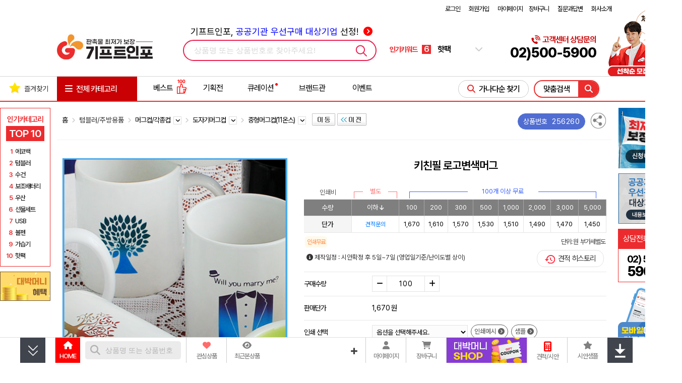

--- FILE ---
content_type: text/html; charset=euc-kr
request_url: https://giftinfo.co.kr/shop/wwwboard_qna_list.php?item=537654&cate1=199&cate2=2305&cate3=7897&cate4=5463
body_size: 29348
content:
<!doctype html>
<html>
<head>
<meta http-equiv='Content-Type' content='text/html; charset=euc-kr'>
<title>상품문의 게시판</title>
<meta name='robots' content='noindex,nofollow'>
<meta name='Yeti' content='noindex,nofollow'>
<meta name='NaverBot' content='noindex,nofollow'>
<meta name='Author' content='상품문의 게시판'>
<meta name='Keywords' content='상품문의,게시판'>
<meta name='Description' content='상품문의 게시판입니다.'>
<link rel='stylesheet' type='text/css' href='/shop/css/style.all.base.min.css' />
<style>
.borderon {border-top:1px solid #d5d5d5;}
.borderoff {border-top:1px solid #ffffff;}
.qnalist td {font-size:14px}
.board_contents p { line-height:100%;}
.max-image-700 img {max-width:700px}
.max-image-600 img {max-width:600px}
.max-image-600 p {font-size:14px;line-height:22px;color:#404040;}
.noto-sans {font-family:Tahoma,'Noto Sans Korean','Noto Sans KR','Apple SD Gothic Neo','Nanum Gothic','NanumSquare','Malgun Gothic',sans-serif,'돋움',dotum,'굴림';letter-spacing:-1px;}
</style>
</head>
<body>
<div style='position:relative;margin:10px auto 30px auto;width:1000px;height:160px;border:1px solid #FE0000;border-radius:80px;'>
    <div style='float:left; margin:24px 0 0 52px; width:113px;height:113px;'>
		<img src='/shop/images/qna_channeltalk_icon_red.png' alt='채널톡 상담안내'>
	</div>
	<div style='float:left;margin:38px 0 0 24px;width:auto;height:84px;'>
		<div class='noto-sans' style='margin-bottom:20px;line-height:32px;font-size:32px;font-weight:600;text-align:left;'>채널톡 1:1 고객상담 OPEN</div>
		<div class='noto-sans' style='margin-bottom:12px;line-height:16px;font-size:16px;font-weight:500;text-align:left;'>
			<div style='float:left;margin:6px 8px 6px 0;height:4px;width:4px;border-radius:50%;background-color:#FE0000;'></div>
			평일 9:00 ~ 18:00 실시간 상담 가능 (주말/공휴일 휴무)
		</div>
		<div class='noto-sans' style='line-height:16px;font-size:16px;font-weight:500;text-align:left;'>
			<div style='float:left;margin:6px 8px 6px 0;height:4px;width:4px;border-radius:50%;background-color:#FE0000;'></div>
			상담시간 외에도 글을 남겨주세요.
		</div>
	</div>
    <div style='float:right;margin:25px 52px 0 0;width:184px;height:auto;'>
		<a href='https://pf.kakao.com/_axcNDj' target='_blank' title='카카오톡 채널보기'>
			<img src='/shop/images/kakaotalk_channel2.png?=v1' style='width:184px;height:50px;' alt='카카오톡 채널보기'>
		</a>
		<span id='channel-talk' data-url='https://pf.kakao.com/_axcNDj/chat' style='cursor:pointer' title='채널톡 상담하기'>
			<img src='/shop/images/channeltalk_consult.png?=v1' style='margin-top:8px;width:184px;height:50px;' alt='채널톡 상담하기'>
		</span>
	</div>
</div>
<div style='width:100%;height:30px;'></div>
<form name='qnaForm' style='display:inline'><input type=hidden name='tempQna'></form>
<table border=0 cellpadding=0 cellspacing=0 width='960' class='noto-sans qnalist' align='center' style='font-size:13px;border-top:1px solid #d5d5d5;'>
<tr height='40' bgcolor='#f3f3f3' class='noto-sans pd5'>
	<td align='center' width='8%' style='font-size:13px;'><b>번호</b></td>
	<td align='center' width='10%' style='font-size:13px;'><b>답변상태</b></td>
	<td align='center' width='52%' style='font-size:13px;'><b>문의제목</b</td>
	<td align='center' width='16%' style='font-size:13px;'><b>작성자</b</td>
	<td align='center' width='14%' style='font-size:13px;'><b>작성일자</b</td>
</tr>
<tr><td colspan=5 height=1 bgcolor='#d5d5d5'></td></tr>

			<tr  height='40'>
                <td align='center'>20</td>
			<td align='center' class='gothic' style='color:#477BEB;letter-spacing:-1px;font-size:13px;'>답변완료</td>

                <td align='left'>
                <table border=0 cellspacing='0' cellpadding='0'>
                <tr>
                    <td height=30 class='gothic' style='font-size:13px;'></td>
                    <td>&nbsp;
			<span class='gothic' style='font-size:13px;letter-spacing:-1px;cursor:pointer' onclick="display_check('20');" title='클릭하면 문의 글을 볼 수 있습니다.'>제작 및 배송 일정</a>
                    </td>
            </tr>
			</table>
			
				</td>
				<td align='center' class='gothic' style='font-size:13px;'><a href='mailto:김세나 <iasis0306@naver.com>'>김세나</a></td>
				<td align='center' class='gothic' style='font-size:13px;'>25-04-13 16:45</td>
			</tr>
			
				<tr id='in_msg_20' style='display:none;'>
					<td colspan='5' bgcolor='#fafafa' class='max-image-600 noto-sans' style='border-top:1px solid #CCCCCC;padding:10px 0;letter-spacing:0;' align='left'>
					<div class='board_contents gothic' style='width:700px;height:25px;margin:20px 0 0 90px;border-bottom:1px solid #bfbfbf;letter-spacing:-1px;' align='left'>
					    <img src='./images/board_images/wopen.gif' border=0> 문의 : 제작 및 배송 일정
					</div>
					<div class='board_contents gothic' style='width:700px;margin-top:10px;margin-left:90px;padding:5px 0 0 0;letter-spacing:-1px;font-size:13px;' align='left'>
					<div class="malgun" style="margin:15px 0;">월요일날 주문 바로 넣으면 금요일까지 받아볼 수 있을까요? 100개 정도 제작할 예정이고 로고 넣어서 2도 인쇄로 제작하려고 합니다. (70개 제작도 가능하면 70개 하고 싶습니다..)
<br />가능하면 문자로도 답변 남겨주시면 감사하겠습니다.</div>
					</div>
				
					<div class='board_contents gothic' style='font-size:13px;width:700px;margin-top:10px;margin-left:90px;border-top:1px solid #bfbfbf;padding:5px 0 0 0;letter-spacing:0;' align='left'>
					<img src='./images/board_images/icon-board-re.gif' border=0>  답변 : 연락드리겠습니다(서민석팀장)
					</div>
					<div class='board_contents gothic' style='font-size:13px;width:700px;margin-left:90px;padding:5px 0 0 0;letter-spacing:0;' align='left'>
					<p>&nbsp;</p>
					<br><span style='color:#5b5b5b'>작성자: 관리자 &nbsp; 답변일시 : 2025-04-14 09:37</span>
					</div>
					
					</td>
				</tr>
				
			<tr><td colspan='5' height=1 bgcolor='#CCCCCC'></td></tr>
			
			<tr  height='40'>
                <td align='center'>19</td>
			<td align='center' class='gothic' style='color:#477BEB;letter-spacing:-1px;font-size:13px;'>답변완료</td>

                <td align='left'>
                <table border=0 cellspacing='0' cellpadding='0'>
                <tr>
                    <td height=30 class='gothic' style='font-size:13px;'></td>
                    <td>&nbsp;
			<span class='gothic' style='font-size:13px;letter-spacing:-1px;cursor:pointer' onclick="display_check('19');" title='클릭하면 문의 글을 볼 수 있습니다.'>컵 바닥이 평평한가요?</a>
                    </td>
            </tr>
			</table>
			
				</td>
				<td align='center' class='gothic' style='font-size:13px;'><a href='mailto:신현주 <ssoopp85@naver.com>'>신현주</a></td>
				<td align='center' class='gothic' style='font-size:13px;'>25-01-24 15:05</td>
			</tr>
			
				<tr id='in_msg_19' style='display:none;'>
					<td colspan='5' bgcolor='#fafafa' class='max-image-600 noto-sans' style='border-top:1px solid #CCCCCC;padding:10px 0;letter-spacing:0;' align='left'>
					<div class='board_contents gothic' style='width:700px;height:25px;margin:20px 0 0 90px;border-bottom:1px solid #bfbfbf;letter-spacing:-1px;' align='left'>
					    <img src='./images/board_images/wopen.gif' border=0> 문의 : 컵 바닥이 평평한가요?
					</div>
					<div class='board_contents gothic' style='width:700px;margin-top:10px;margin-left:90px;padding:5px 0 0 0;letter-spacing:-1px;font-size:13px;' align='left'>
					<div class="malgun" style="margin:15px 0;">머그 워머에 사용하려고 합니다. 컵 밑이 오목하면 안되서 혹시 머그 바닥 사진을 볼수 있을까요?</div>
					</div>
				
					<div class='board_contents gothic' style='font-size:13px;width:700px;margin-top:10px;margin-left:90px;border-top:1px solid #bfbfbf;padding:5px 0 0 0;letter-spacing:0;' align='left'>
					<img src='./images/board_images/icon-board-re.gif' border=0>  답변 : 연락드리겠습니다 (이석호 사원)
					</div>
					<div class='board_contents gothic' style='font-size:13px;width:700px;margin-left:90px;padding:5px 0 0 0;letter-spacing:0;' align='left'>
					<p>&nbsp;</p>
					<br><span style='color:#5b5b5b'>작성자: 관리자 &nbsp; 답변일시 : 2025-01-24 15:10</span>
					</div>
					
					</td>
				</tr>
				
			<tr><td colspan='5' height=1 bgcolor='#CCCCCC'></td></tr>
			
			<tr  height='40'>
                <td align='center'>18</td>
			<td align='center' class='gothic' style='color:#477BEB;letter-spacing:-1px;font-size:13px;'>답변완료</td>

                <td align='left'>
                <table border=0 cellspacing='0' cellpadding='0'>
                <tr>
                    <td height=30 class='gothic' style='font-size:13px;'></td>
                    <td>&nbsp;
			<span class='gothic' style='font-size:13px;letter-spacing:-1px;cursor:pointer' onclick="display_check('18');" title='클릭하면 문의 글을 볼 수 있습니다.'>판촉물 이미지 가능여부 확인</a>
                    </td>
            </tr>
			</table>
			
				</td>
				<td align='center' class='gothic' style='font-size:13px;'><a href='mailto:이도훈 <ehgbs0127@naver.com>'>이도훈</a></td>
				<td align='center' class='gothic' style='font-size:13px;'>25-01-07 14:51</td>
			</tr>
			
				<tr id='in_msg_18' style='display:none;'>
					<td colspan='5' bgcolor='#fafafa' class='max-image-600 noto-sans' style='border-top:1px solid #CCCCCC;padding:10px 0;letter-spacing:0;' align='left'>
					<div class='board_contents gothic' style='width:700px;height:25px;margin:20px 0 0 90px;border-bottom:1px solid #bfbfbf;letter-spacing:-1px;' align='left'>
					    <img src='./images/board_images/wopen.gif' border=0> 문의 : 판촉물 이미지 가능여부 확인
					</div>
					<div class='board_contents gothic' style='width:700px;margin-top:10px;margin-left:90px;padding:5px 0 0 0;letter-spacing:-1px;font-size:13px;' align='left'>
					<div class="malgun" style="margin:15px 0;">첨부 사진같은 금박 이미지가 가능한지 궁금합니다.1736229064_1.jpg</div>
					</div>
				
					<div class='board_contents gothic' style='font-size:13px;width:700px;margin-top:10px;margin-left:90px;border-top:1px solid #bfbfbf;padding:5px 0 0 0;letter-spacing:0;' align='left'>
					<img src='./images/board_images/icon-board-re.gif' border=0>  답변 : 연락드리겠습니다(서민석차장)
					</div>
					<div class='board_contents gothic' style='font-size:13px;width:700px;margin-left:90px;padding:5px 0 0 0;letter-spacing:0;' align='left'>
					<p>&nbsp;</p>
					<br><span style='color:#5b5b5b'>작성자: 관리자 &nbsp; 답변일시 : 2025-01-07 15:04</span>
					</div>
					
					</td>
				</tr>
				
			<tr><td colspan='5' height=1 bgcolor='#CCCCCC'></td></tr>
			
			<tr  height='40'>
                <td align='center'>17</td>
			<td align='center' class='gothic' style='color:#477BEB;letter-spacing:-1px;font-size:13px;'>답변완료</td>

                <td align='left'>
                <table border=0 cellspacing='0' cellpadding='0'>
                <tr>
                    <td height=30 class='gothic' style='font-size:13px;'></td>
                    <td>&nbsp;
			<span class='gothic' style='font-size:13px;letter-spacing:-1px;cursor:pointer' onclick="display_check('17');" title='클릭하면 문의 글을 볼 수 있습니다.'>문의드립니다</a>
                    </td>
            </tr>
			</table>
			
				</td>
				<td align='center' class='gothic' style='font-size:13px;'><a href='mailto:민경 <myminmy012@naver.com>'>민경</a></td>
				<td align='center' class='gothic' style='font-size:13px;'>24-04-24 17:18</td>
			</tr>
			
				<tr id='in_msg_17' style='display:none;'>
					<td colspan='5' bgcolor='#fafafa' class='max-image-600 noto-sans' style='border-top:1px solid #CCCCCC;padding:10px 0;letter-spacing:0;' align='left'>
					<div class='board_contents gothic' style='width:700px;height:25px;margin:20px 0 0 90px;border-bottom:1px solid #bfbfbf;letter-spacing:-1px;' align='left'>
					    <img src='./images/board_images/wopen.gif' border=0> 문의 : 문의드립니다
					</div>
					<div class='board_contents gothic' style='width:700px;margin-top:10px;margin-left:90px;padding:5px 0 0 0;letter-spacing:-1px;font-size:13px;' align='left'>
					<div class="malgun" style="margin:15px 0;">채팅문의에 답이 안달려서 여기에 남깁니다.
<br />다름이 아니라 상품클릭시  인쇄방법에 "전사인쇄, 전사인쇄문의"라고 적혀있는 제품들은 "승화전사"가능한 제품들인지 궁금합니다.
<br />제품번호 635551 / 649475  /  649472  /  541485  /   645349  모두 "전사인쇄"라고 적혀있는데 승화전사 되는 컵 들인지 알고싶어서요~! 바쁘신데 죄송합니다//</div>
					</div>
				
					<div class='board_contents gothic' style='font-size:13px;width:700px;margin-top:10px;margin-left:90px;border-top:1px solid #bfbfbf;padding:5px 0 0 0;letter-spacing:0;' align='left'>
					<img src='./images/board_images/icon-board-re.gif' border=0>  답변 : 답변드리겠습니다 -이정원사원-
					</div>
					<div class='board_contents gothic' style='font-size:13px;width:700px;margin-left:90px;padding:5px 0 0 0;letter-spacing:0;' align='left'>
					<p>안녕하세요, 기프트인포입니다.<br>승화전사는 승화전사 전용 컵에만 해당 인쇄가 가능합니다.<br>문의 주신 제품들은 승화전사가 어려울 것 같습니다.<br>확인 부탁드립니다.</p>
					<br><span style='color:#5b5b5b'>작성자: 관리자 &nbsp; 답변일시 : 2024-04-24 18:05</span>
					</div>
					
					</td>
				</tr>
				
			<tr><td colspan='5' height=1 bgcolor='#CCCCCC'></td></tr>
			
			<tr  height='40'>
                <td align='center'>16</td>
			<td align='center' class='gothic' style='color:#477BEB;letter-spacing:-1px;font-size:13px;'>답변완료</td>

                <td align='left'>
                <table border=0 cellspacing='0' cellpadding='0'>
                <tr>
                    <td height=30 class='gothic' style='font-size:13px;'></td>
                    <td>&nbsp;
			<span class='gothic' style='font-size:13px;letter-spacing:-1px;cursor:pointer' onclick="display_check('16');" title='클릭하면 문의 글을 볼 수 있습니다.'>문의드립니다</a>
                    </td>
            </tr>
			</table>
			
				</td>
				<td align='center' class='gothic' style='font-size:13px;'><a href='mailto:민경 <myminmy012@naver.com>'>민경</a></td>
				<td align='center' class='gothic' style='font-size:13px;'>24-04-22 22:15</td>
			</tr>
			
				<tr id='in_msg_16' style='display:none;'>
					<td colspan='5' bgcolor='#fafafa' class='max-image-600 noto-sans' style='border-top:1px solid #CCCCCC;padding:10px 0;letter-spacing:0;' align='left'>
					<div class='board_contents gothic' style='width:700px;height:25px;margin:20px 0 0 90px;border-bottom:1px solid #bfbfbf;letter-spacing:-1px;' align='left'>
					    <img src='./images/board_images/wopen.gif' border=0> 문의 : 문의드립니다
					</div>
					<div class='board_contents gothic' style='width:700px;margin-top:10px;margin-left:90px;padding:5px 0 0 0;letter-spacing:-1px;font-size:13px;' align='left'>
					<div class="malgun" style="margin:15px 0;">해당 머그컵은 승화전사 불가능 한가요?</div>
					</div>
				
					<div class='board_contents gothic' style='font-size:13px;width:700px;margin-top:10px;margin-left:90px;border-top:1px solid #bfbfbf;padding:5px 0 0 0;letter-spacing:0;' align='left'>
					<img src='./images/board_images/icon-board-re.gif' border=0>  답변 : 1도실크인쇄만 가능합니다.
					</div>
					<div class='board_contents gothic' style='font-size:13px;width:700px;margin-left:90px;padding:5px 0 0 0;letter-spacing:0;' align='left'>
					<p>&nbsp;</p>
					<br><span style='color:#5b5b5b'>작성자: 관리자 &nbsp; 답변일시 : 2024-04-23 08:55</span>
					</div>
					
					</td>
				</tr>
				
			<tr><td colspan='5' height=1 bgcolor='#CCCCCC'></td></tr>
			
			<tr  height='40'>
                <td align='center'>15</td>
			<td align='center' class='gothic' style='color:#477BEB;letter-spacing:-1px;font-size:13px;'>답변완료</td>

                <td align='left'>
                <table border=0 cellspacing='0' cellpadding='0'>
                <tr>
                    <td height=30 class='gothic' style='font-size:13px;'></td>
                    <td>&nbsp;
			<span class='gothic' style='font-size:13px;letter-spacing:-1px;cursor:pointer' onclick="display_check('15');" title='클릭하면 문의 글을 볼 수 있습니다.'>변온머그컵 제작</a>
                    </td>
            </tr>
			</table>
			
				</td>
				<td align='center' class='gothic' style='font-size:13px;'><a href='mailto:모두의디자인 <modu_design@hanmail.net>'>모두의디자인</a></td>
				<td align='center' class='gothic' style='font-size:13px;'>23-10-04 15:50</td>
			</tr>
			
				<tr id='in_msg_15' style='display:none;'>
					<td colspan='5' bgcolor='#fafafa' class='max-image-600 noto-sans' style='border-top:1px solid #CCCCCC;padding:10px 0;letter-spacing:0;' align='left'>
					<div class='board_contents gothic' style='width:700px;height:25px;margin:20px 0 0 90px;border-bottom:1px solid #bfbfbf;letter-spacing:-1px;' align='left'>
					    <img src='./images/board_images/wopen.gif' border=0> 문의 : 변온머그컵 제작
					</div>
					<div class='board_contents gothic' style='width:700px;margin-top:10px;margin-left:90px;padding:5px 0 0 0;letter-spacing:-1px;font-size:13px;' align='left'>
					<div class="malgun" style="margin:15px 0;">무광 직선올블랙 변색머그 355ml
<br />
<br />수량: 2종(각 400개)
<br />인쇄: 칼라 올라운드
<br />포장박스: 2개 1set</div>
					</div>
				
					<div class='board_contents gothic' style='font-size:13px;width:700px;margin-top:10px;margin-left:90px;border-top:1px solid #bfbfbf;padding:5px 0 0 0;letter-spacing:0;' align='left'>
					<img src='./images/board_images/icon-board-re.gif' border=0>  답변 : 연락드리겠습니다(서민석차장)
					</div>
					<div class='board_contents gothic' style='font-size:13px;width:700px;margin-left:90px;padding:5px 0 0 0;letter-spacing:0;' align='left'>
					<p>&nbsp;</p>
					<br><span style='color:#5b5b5b'>작성자: 관리자 &nbsp; 답변일시 : 2023-10-04 16:19</span>
					</div>
					
					</td>
				</tr>
				
			<tr><td colspan='5' height=1 bgcolor='#CCCCCC'></td></tr>
			
			<tr  height='40'>
                <td align='center'>14</td>
			<td align='center' class='gothic' style='color:#477BEB;letter-spacing:-1px;font-size:13px;'>답변완료</td>

                <td align='left'>
                <table border=0 cellspacing='0' cellpadding='0'>
                <tr>
                    <td height=30 class='gothic' style='font-size:13px;'></td>
                    <td>&nbsp;
			<span class='gothic' style='font-size:13px;letter-spacing:-1px;cursor:pointer' onclick="display_check('14');" title='클릭하면 문의 글을 볼 수 있습니다.'>제품 관련 문의드립니다.</a>
                    </td>
            </tr>
			</table>
			
				</td>
				<td align='center' class='gothic' style='font-size:13px;'><a href='mailto:박가영 <bbakka78@naver.com>'>박가영</a></td>
				<td align='center' class='gothic' style='font-size:13px;'>23-08-25 12:47</td>
			</tr>
			
				<tr id='in_msg_14' style='display:none;'>
					<td colspan='5' bgcolor='#fafafa' class='max-image-600 noto-sans' style='border-top:1px solid #CCCCCC;padding:10px 0;letter-spacing:0;' align='left'>
					<div class='board_contents gothic' style='width:700px;height:25px;margin:20px 0 0 90px;border-bottom:1px solid #bfbfbf;letter-spacing:-1px;' align='left'>
					    <img src='./images/board_images/wopen.gif' border=0> 문의 : 제품 관련 문의드립니다.
					</div>
					<div class='board_contents gothic' style='width:700px;margin-top:10px;margin-left:90px;padding:5px 0 0 0;letter-spacing:-1px;font-size:13px;' align='left'>
					<div class="malgun" style="margin:15px 0;">안녕하세요. 포토머그컵 제작하려고 하는데, 혹시 아래의 제품들 전부 식기세척기/전자렌지/오븐 사용이 불가한지 문의드립니다.
<br />
<br />- 포토머그 레고화이트 (330ml)
<br />- 글라스 무광포토머그 베르베르 (345ml/12온스)
<br />- 스마트포토머그 10oz 300ml</div>
					</div>
				
					<div class='board_contents gothic' style='font-size:13px;width:700px;margin-top:10px;margin-left:90px;border-top:1px solid #bfbfbf;padding:5px 0 0 0;letter-spacing:0;' align='left'>
					<img src='./images/board_images/icon-board-re.gif' border=0>  답변 : 연락드리겠습니다.
					</div>
					<div class='board_contents gothic' style='font-size:13px;width:700px;margin-left:90px;padding:5px 0 0 0;letter-spacing:0;' align='left'>
					<p>&nbsp;</p>
					<br><span style='color:#5b5b5b'>작성자: 관리자 &nbsp; 답변일시 : 2023-08-28 09:21</span>
					</div>
					
					</td>
				</tr>
				
			<tr><td colspan='5' height=1 bgcolor='#CCCCCC'></td></tr>
			
			<tr  height='40'>
                <td align='center'>13</td>
			<td align='center' class='gothic' style='color:#477BEB;letter-spacing:-1px;font-size:13px;'>답변완료</td>

                <td align='left'>
                <table border=0 cellspacing='0' cellpadding='0'>
                <tr>
                    <td height=30 class='gothic' style='font-size:13px;'></td>
                    <td>&nbsp;
			<span class='gothic' style='font-size:13px;letter-spacing:-1px;cursor:pointer' onclick="display_check('13');" title='클릭하면 문의 글을 볼 수 있습니다.'>키친필 레고화이트머그 330ml</a>
                    </td>
            </tr>
			</table>
			
				</td>
				<td align='center' class='gothic' style='font-size:13px;'><a href='mailto:이세영 <dltp5350@naver.com>'>이세영</a></td>
				<td align='center' class='gothic' style='font-size:13px;'>22-10-12 01:37</td>
			</tr>
			
				<tr id='in_msg_13' style='display:none;'>
					<td colspan='5' bgcolor='#fafafa' class='max-image-600 noto-sans' style='border-top:1px solid #CCCCCC;padding:10px 0;letter-spacing:0;' align='left'>
					<div class='board_contents gothic' style='width:700px;height:25px;margin:20px 0 0 90px;border-bottom:1px solid #bfbfbf;letter-spacing:-1px;' align='left'>
					    <img src='./images/board_images/wopen.gif' border=0> 문의 : 키친필 레고화이트머그 330ml
					</div>
					<div class='board_contents gothic' style='width:700px;margin-top:10px;margin-left:90px;padding:5px 0 0 0;letter-spacing:-1px;font-size:13px;' align='left'>
					<div class="malgun" style="margin:15px 0;">해당 상품 1도 전사인쇄로 100개 제작시 견적 문의 드립니다.
<br />색상은 블랙 혹은 레드로 생각하고 있습니다.</div>
					</div>
				
					<div class='board_contents gothic' style='font-size:13px;width:700px;margin-top:10px;margin-left:90px;border-top:1px solid #bfbfbf;padding:5px 0 0 0;letter-spacing:0;' align='left'>
					<img src='./images/board_images/icon-board-re.gif' border=0>  답변 : 정리해서 견적서 이메일로드리겠습니다. 김준호팀장 010-2636-4777
					</div>
					<div class='board_contents gothic' style='font-size:13px;width:700px;margin-left:90px;padding:5px 0 0 0;letter-spacing:0;' align='left'>
					<p>&nbsp;</p>
					<br><span style='color:#5b5b5b'>작성자: 관리자 &nbsp; 답변일시 : 2022-10-12 09:04</span>
					</div>
					
					</td>
				</tr>
				
			<tr><td colspan='5' height=1 bgcolor='#CCCCCC'></td></tr>
			
			<tr  height='40'>
                <td align='center'>12</td>
			<td align='center' class='gothic' style='color:#477BEB;letter-spacing:-1px;font-size:13px;'>답변완료</td>

                <td align='left'>
                <table border=0 cellspacing='0' cellpadding='0'>
                <tr>
                    <td height=30 class='gothic' style='font-size:13px;'></td>
                    <td>&nbsp;
			<span class='gothic' style='font-size:13px;letter-spacing:-1px;cursor:pointer' onclick="display_check('12');" title='클릭하면 문의 글을 볼 수 있습니다.'>샘플제작문의</a>
                    </td>
            </tr>
			</table>
			
				</td>
				<td align='center' class='gothic' style='font-size:13px;'><a href='mailto:심규리 <tlarbfl@gmail.com>'>심규리</a></td>
				<td align='center' class='gothic' style='font-size:13px;'>22-06-21 13:01</td>
			</tr>
			
				<tr id='in_msg_12' style='display:none;'>
					<td colspan='5' bgcolor='#fafafa' class='max-image-600 noto-sans' style='border-top:1px solid #CCCCCC;padding:10px 0;letter-spacing:0;' align='left'>
					<div class='board_contents gothic' style='width:700px;height:25px;margin:20px 0 0 90px;border-bottom:1px solid #bfbfbf;letter-spacing:-1px;' align='left'>
					    <img src='./images/board_images/wopen.gif' border=0> 문의 : 샘플제작문의
					</div>
					<div class='board_contents gothic' style='width:700px;margin-top:10px;margin-left:90px;padding:5px 0 0 0;letter-spacing:-1px;font-size:13px;' align='left'>
					<div class="malgun" style="margin:15px 0;">실크1도인쇄 아래에 변색전사 머그컵 주문하려합니다 공모전용이라 샘플1개 제작이 가능할까요? 공모전 당선되면 대량제작 들어갈 것 같습니다 </div>
					</div>
				
					<div class='board_contents gothic' style='font-size:13px;width:700px;margin-top:10px;margin-left:90px;border-top:1px solid #bfbfbf;padding:5px 0 0 0;letter-spacing:0;' align='left'>
					<img src='./images/board_images/icon-board-re.gif' border=0>  답변 : 유선상 전화드리겠습니다.-백지민사원 02-500-5934
					</div>
					<div class='board_contents gothic' style='font-size:13px;width:700px;margin-left:90px;padding:5px 0 0 0;letter-spacing:0;' align='left'>
					<div class="malgun" style="margin:15px 0;"></div>
					<br><span style='color:#5b5b5b'>작성자: 관리자 &nbsp; 답변일시 : 2022-06-21 13:41</span>
					</div>
					
					</td>
				</tr>
				
			<tr><td colspan='5' height=1 bgcolor='#CCCCCC'></td></tr>
			
			<tr  height='40'>
                <td align='center'>11</td>
			<td align='center' class='gothic' style='color:#477BEB;letter-spacing:-1px;font-size:13px;'>답변완료</td>

                <td align='left'>
                <table border=0 cellspacing='0' cellpadding='0'>
                <tr>
                    <td height=30 class='gothic' style='font-size:13px;'></td>
                    <td>&nbsp;
			<span class='gothic' style='font-size:13px;letter-spacing:-1px;cursor:pointer' onclick="display_check('11');" title='클릭하면 문의 글을 볼 수 있습니다.'>색상별수량</a>
                    </td>
            </tr>
			</table>
			
				</td>
				<td align='center' class='gothic' style='font-size:13px;'><a href='mailto:김종성 <jjanggaking1@naver.com>'>김종성</a></td>
				<td align='center' class='gothic' style='font-size:13px;'>22-05-04 15:05</td>
			</tr>
			
				<tr id='in_msg_11' style='display:none;'>
					<td colspan='5' bgcolor='#fafafa' class='max-image-600 noto-sans' style='border-top:1px solid #CCCCCC;padding:10px 0;letter-spacing:0;' align='left'>
					<div class='board_contents gothic' style='width:700px;height:25px;margin:20px 0 0 90px;border-bottom:1px solid #bfbfbf;letter-spacing:-1px;' align='left'>
					    <img src='./images/board_images/wopen.gif' border=0> 문의 : 색상별수량
					</div>
					<div class='board_contents gothic' style='width:700px;margin-top:10px;margin-left:90px;padding:5px 0 0 0;letter-spacing:-1px;font-size:13px;' align='left'>
					<div class="malgun" style="margin:15px 0;">총 100개를 주문할때 색상을 골고루 섞어서 주문 가능한가요?
<br />예를들어 4가지색상 각각 25개씩 가능한가요?</div>
					</div>
				
					<div class='board_contents gothic' style='font-size:13px;width:700px;margin-top:10px;margin-left:90px;border-top:1px solid #bfbfbf;padding:5px 0 0 0;letter-spacing:0;' align='left'>
					<img src='./images/board_images/icon-board-re.gif' border=0>  답변 : 연락드리겠습니다(백지민사원)
					</div>
					<div class='board_contents gothic' style='font-size:13px;width:700px;margin-left:90px;padding:5px 0 0 0;letter-spacing:0;' align='left'>
					<p>&nbsp;</p>
					<br><span style='color:#5b5b5b'>작성자: 관리자 &nbsp; 답변일시 : 2022-05-04 15:58</span>
					</div>
					
					</td>
				</tr>
				
			<tr><td colspan='5' height=1 bgcolor='#CCCCCC'></td></tr>
			</table>
<table border=0 cellpadding=0 cellspacing=0 width='1000' align='center' style='margin:10px auto 0 auto;'>
<tr>
	<td align='right'>

        <a href='wwwboard_qna_write.php?cate1=199&cate2=2305&cate3=7897&cate4=5463&item=537654&page=1'>
        <span class='noto-sans button gray medium' style='font-size:11pt;color:#ffffff;cursor:pointer'>문의하기</span>
        </a>
        	</td>
</tr>
</table>
<table border='0' cellpadding='0' cellspacing='0' width='100%' style='margin-top:15px;'>
<tr>
	<td align='center'>

		<div class='paging_style'>

        <span>
        
                <strong>1</strong>
                
                <a href='?item=537654&cate1=199&cate2=2305&cate3=7897&cate4=5463&page=2'>2</a>
                
        </span>
        
            <span class='button_next'><a href='?item=537654&cate1=199&cate2=2305&cate3=7897&cate4=5463&page=2'></a></span>
            
            <span class='button_last' style='margin:0'><a href='?item=537654&cate1=199&cate2=2305&cate3=7897&cate4=5463&page=2'></a></span>
            
        </div>
        	</td>
</tr>
</table>
<input type='hidden' name='resize_count' id='resize_count' value='0'>
</body>
<script src='https://cdnjs.cloudflare.com/ajax/libs/jquery/3.7.1/jquery.min.js' integrity='sha512-v2CJ7UaYy4JwqLDIrZUI/4hqeoQieOmAZNXBeQyjo21dadnwR+8ZaIJVT8EE2iyI61OV8e6M8PP2/4hpQINQ/g==' crossorigin='anonymous' referrerpolicy='no-referrer'></script>
<script type="text/javascript">
function display_check(icnt) {
    var gb = 1, obj = $('#in_msg_'+icnt), obj_count = $('#resize_count');
    var cnt = parseInt(obj_count.val());
    if (obj.css('display') == 'none') {
        obj.show();
        cnt++;
    } else {
        obj.hide();
        if (cnt > 0) cnt--;
    }
    if (cnt > 0) {
        gb = 0;
    }
	parent.ResizeFrameReview('qna_iframe', gb);
    obj_count.val(cnt);
}
$(function() {
    $('#channel-talk').click(function() {
        var url = $(this).attr('data-url'), win;
        if (typeof top.window.ChannelIO !== "undefined") {
            top.window.ChannelIO('lounge');
        } else {
            win = window.open(url, "kakatalk");
        }
	});
});
</script>
</html>

--- FILE ---
content_type: text/html; charset=euc-kr
request_url: https://giftinfo.co.kr/shop/wwwboard_review_list.php?item=256260
body_size: 38006
content:
<!doctype html>
<html>
<head>
<title>상품 구매후기 게시판</title>
<meta http-equiv='Content-Type' content='text/html; charset=euc-kr'>
<script src="https://code.jquery.com/jquery-3.7.1.min.js"></script>
<link rel='stylesheet' type='text/css' href='/shop/css/style.all.base.min.css' />
<style>
    body { margin: 0; padding: 0; font-family: 'Pretendard Variable', 'Malgun Gothic', Dotum, sans-serif; background-color: #fff; color: #333; overflow-x: hidden; position: relative; }
    
    /* 상단 배너 영역 */
    .banner-wrapper { 
        position: relative; 
        margin: 10px auto 30px auto; 
        width: 840px; 
        height: 150px; 
        overflow: hidden;
    }
    .banner-img { width: 840px; height: 150px; display: block; margin: 0 auto; }
    
    .banner-text-area {
        position: absolute;
        top: 0;
        left: 20px;
        width: 600px;
        height: 150px;
        display: flex;
        flex-direction: column;
        justify-content: center;
        text-align: left;
        pointer-events: none; 
    }
    .banner-title {
        font-size: 40px;
        font-weight: 500;
        color: #000;
        line-height: 1.2;
        letter-spacing: -2px;
    }
    .banner-title span { color: #000; font-weight: 700;}
    .banner-sub {
        margin-top: 10px;
        font-size: 16px;
        font-weight: 500;
        color: #333;
        line-height: 1.4;
    }

    .banner-write-btn { 
        position: absolute; 
        z-index: 5; 
        top: 86px; 
        right: 9px; 
        width: 145px; 
        height: 48px; 
        cursor: pointer;
        background: transparent; 
        border: none;
    }

    /* 리스트 레이아웃 */
    .review-container { width: 1000px; margin: 0 auto; border-top: 2px solid #333; }
    .review-item { display: flex; padding: 30px 0; border-bottom: 1px solid #eee; }
    
    .review-left { width: 220px; flex-shrink: 0; padding-left: 20px; border-right: 1px solid #f9f9f9; }
    .wrap-rate-star-review { margin-bottom: 12px; }

    /* 별점 스타일 (붉은색 적용) */
    .star-group { display: flex; gap: 2px; margin-bottom: 10px; }
    .star-svg { width: 18px; height: 18px; fill: #eeeeee; }
    .star-svg.active { fill: #ff6b6b; } /* 요청하신 붉은색 */

    .score-list { list-style: none; padding: 0; margin: 0; }
    .score-row { display: flex; font-size: 14px; color: #888; margin-bottom: 6px; }
    .score-label { width: 40px; }
    .score-value { font-weight: bold; color: #333; margin-left: 10px; }

    .review-right { flex-grow: 1; padding-left: 30px; padding-right: 20px; overflow: hidden; }
    .review-meta { font-size: 14px; color: #bbb; margin-bottom: 15px; }
    .user-id { color: #888; font-weight: bold; margin-right: 10px; }

    .review-text-wrap { position: relative; width: 100%; }
    .review-text-short { 
        font-size: 15px; line-height: 1.6; color: #444; 
        display: -webkit-box; -webkit-line-clamp: 3; -webkit-box-orient: vertical; 
        overflow: hidden; word-break: break-all; margin-bottom: 0;
        max-height: 74px; 
    }
    .review-text-full { 
        display: none; font-size: 15px; line-height: 1.6; color: #444; 
        word-break: break-all; margin-bottom: 0;
    }

    .btn-expand { background: none; border: none; color: #ff6b6b; font-size: 13px; cursor: pointer; padding: 5px 0; margin-top: 10px; font-weight: bold; display: none; }

    .review-images { display: flex; flex-wrap: wrap; gap: 12px; margin-top: 20px; }
    .review-img { width: 100px; height: 100px; object-fit: cover; border: 1px solid #f0f0f0; border-radius: 4px; cursor: pointer; }

    /* 라이트박스 컨테이너 */
    #reviewLightbox {
        display: none; 
        position: absolute; 
        top: 0; left: 0; 
        width: 100%; height: 100%;
        background: transparent; 
        z-index: 10000;
        justify-content: center;
    }
    .lightbox-content { 
        position: absolute; 
        width: 500px; 
        height: 500px; 
        display: flex; 
        flex-direction: column;
        justify-content: center; 
        align-items: center; 
        background: #1a1a1a; 
        border-radius: 6px;
        box-shadow: 0 20px 60px rgba(0, 0, 0, 0.5);
        overflow: hidden; 
    }
    .lightbox-image-area {
        position: relative;
        width: 100%;
        height: 100%;
        display: flex;
        justify-content: center;
        align-items: center;
    }
    #lightboxMainImg {
        max-width: 100%; 
        max-height: 100%; 
        display: block;
    }
    .lightbox-close, .lightbox-nav { 
        opacity: 0; 
        transition: opacity 0.3s ease; 
    }
    .lightbox-content:hover .lightbox-close,
    .lightbox-content:hover .lightbox-nav { 
        opacity: 1; 
    }
    .lightbox-close { 
        position: absolute; 
        top: 10px; right: 15px; 
        color: #fff; 
        font-size: 30px; cursor: pointer; font-weight: bold; 
        z-index: 20; 
        line-height: 1;
        text-shadow: 0 0 5px rgba(0,0,0,0.5);
    }
    .lightbox-nav { 
        position: absolute; 
        top: 50%; width: 100%; 
        display: flex; justify-content: space-between; 
        transform: translateY(-50%); 
        padding: 0 10px; box-sizing: border-box; pointer-events: none; 
        z-index: 10;
    }
    .nav-btn {
        background: #fff; 
        color: #333; 
        width: 44px; height: 44px;
        display: flex; 
        justify-content: center; 
        align-items: center; 
        border-radius: 50%;
        cursor: pointer; 
        font-size: 18px; 
        pointer-events: auto; 
        box-shadow: 0 2px 10px rgba(0,0,0,0.3);
        opacity: 0.95;
        transition: opacity 0.2s, transform 0.2s;
        line-height: 1;
    }
    .btn-prev { padding: 0 3px 1px 0; } 
    .btn-next { padding: 0 0 1px 3px; }
    .nav-btn:hover { opacity: 1; transform: scale(1.05); }
    .nav-btn.disabled { opacity: 0.1 !important; cursor: default; pointer-events: none; }

    .paging-wrap { width: 1000px; margin: 30px auto; text-align: center; }
    .bottom-actions { width: 1000px; margin: 20px auto; text-align: right; }
</style>
</head>
<body>

<!-- 상단 배너 영역 -->
<div class="banner-wrapper noto-sans">
    <img src='/shop/images/view/view_review_title.webp' class="banner-img">
    <div class="banner-text-area">
        <div class="banner-title"><span>포토후기</span> 작성 시 <span>1만원</span> 지급</div>
        <div class="banner-sub">작성해 주신 모든 분들께 최대 1만원의 대박머니를 드립니다.</div>
    </div>
            <div class="banner-write-btn" onclick="ReviewPop('256260');"></div>
    </div>

<div class="review-container noto-sans">
    <div class="review-item">
        <div class="review-left">
            
    <div class='wrap-rate-star-review'>
    <span title='적극 추천합니다.' style='cursor:pointer' ><div class="star-group"><svg class="star-svg active" viewBox="0 0 24 24"><path d="M12 17.27L18.18 21l-1.64-7.03L22 9.24l-7.19-.61L12 2 9.19 8.63 2 9.24l5.46 4.73L5.82 21z"/></svg><svg class="star-svg active" viewBox="0 0 24 24"><path d="M12 17.27L18.18 21l-1.64-7.03L22 9.24l-7.19-.61L12 2 9.19 8.63 2 9.24l5.46 4.73L5.82 21z"/></svg><svg class="star-svg active" viewBox="0 0 24 24"><path d="M12 17.27L18.18 21l-1.64-7.03L22 9.24l-7.19-.61L12 2 9.19 8.63 2 9.24l5.46 4.73L5.82 21z"/></svg><svg class="star-svg active" viewBox="0 0 24 24"><path d="M12 17.27L18.18 21l-1.64-7.03L22 9.24l-7.19-.61L12 2 9.19 8.63 2 9.24l5.46 4.73L5.82 21z"/></svg><svg class="star-svg active" viewBox="0 0 24 24"><path d="M12 17.27L18.18 21l-1.64-7.03L22 9.24l-7.19-.61L12 2 9.19 8.63 2 9.24l5.46 4.73L5.82 21z"/></svg></div></span>
    </div>
                <ul class="score-list">
                <li class="score-row"><span class="score-label">품질</span><span class="score-value">10점</span></li>
                <li class="score-row"><span class="score-label">배송</span><span class="score-value">10점</span></li>
                <li class="score-row"><span class="score-label">가격</span><span class="score-value">10점</span></li>
            </ul>
        </div>
        <div class="review-right">
            <div class="review-meta">
                <span class="user-id">dlgudtj**</span> | <span>2026-01-29 11:47</span>
            </div>
            <div class="review-text-wrap">
                <div id="short_msg_866" class="review-text-short">동계 행사에 사용할 단체복이 필요해서 예산대에 맞는게 경략패딩 조끼였는데 사이즈도 적당하고 두께감도 나쁘지 않아서 다들 만족했네요! 간편하게 사무실에서도 휘뚜루마뚜루 입기 좋은 것 같아요!</div>
                <div id="in_msg_866" class="review-text-full">동계 행사에 사용할 단체복이 필요해서 예산대에 맞는게 경략패딩 조끼였는데 사이즈도 적당하고 두께감도 나쁘지 않아서 다들 만족했네요! 간편하게 사무실에서도 휘뚜루마뚜루 입기 좋은 것 같아요!</div>
                <button id="btn_866" class="btn-expand" onclick="display_check('866');">펼치기 ▼</button>
            </div>
            <div class="review-images">
                <img src='/shop/upload/cus_product_review/1769654843_0.png' class='review-img'><img src='/shop/upload/cus_product_review/1769654843_1.png' class='review-img'>            </div>
        </div>
    </div>
    <div class="review-item">
        <div class="review-left">
            
    <div class='wrap-rate-star-review'>
    <span title='적극 추천합니다.' style='cursor:pointer' ><div class="star-group"><svg class="star-svg active" viewBox="0 0 24 24"><path d="M12 17.27L18.18 21l-1.64-7.03L22 9.24l-7.19-.61L12 2 9.19 8.63 2 9.24l5.46 4.73L5.82 21z"/></svg><svg class="star-svg active" viewBox="0 0 24 24"><path d="M12 17.27L18.18 21l-1.64-7.03L22 9.24l-7.19-.61L12 2 9.19 8.63 2 9.24l5.46 4.73L5.82 21z"/></svg><svg class="star-svg active" viewBox="0 0 24 24"><path d="M12 17.27L18.18 21l-1.64-7.03L22 9.24l-7.19-.61L12 2 9.19 8.63 2 9.24l5.46 4.73L5.82 21z"/></svg><svg class="star-svg active" viewBox="0 0 24 24"><path d="M12 17.27L18.18 21l-1.64-7.03L22 9.24l-7.19-.61L12 2 9.19 8.63 2 9.24l5.46 4.73L5.82 21z"/></svg><svg class="star-svg active" viewBox="0 0 24 24"><path d="M12 17.27L18.18 21l-1.64-7.03L22 9.24l-7.19-.61L12 2 9.19 8.63 2 9.24l5.46 4.73L5.82 21z"/></svg></div></span>
    </div>
                <ul class="score-list">
                <li class="score-row"><span class="score-label">품질</span><span class="score-value">10점</span></li>
                <li class="score-row"><span class="score-label">배송</span><span class="score-value">10점</span></li>
                <li class="score-row"><span class="score-label">가격</span><span class="score-value">10점</span></li>
            </ul>
        </div>
        <div class="review-right">
            <div class="review-meta">
                <span class="user-id">naver_975944**</span> | <span>2026-01-27 17:32</span>
            </div>
            <div class="review-text-wrap">
                <div id="short_msg_865" class="review-text-short">담당자 응대로 빠르고 시안도 수정할것없이 제대로 잘 인쇄되어 나왔습니다! 여전히 이용하고 있어요~ 사이즈도 컴팩트해서 갖고다니기도 편하고 홍보품으로 드리기에도 딱 부담없는 사이즈 입니다.</div>
                <div id="in_msg_865" class="review-text-full">담당자 응대로 빠르고 시안도 수정할것없이 제대로 잘 인쇄되어 나왔습니다! 여전히 이용하고 있어요~ 사이즈도 컴팩트해서 갖고다니기도 편하고 홍보품으로 드리기에도 딱 부담없는 사이즈 입니다.</div>
                <button id="btn_865" class="btn-expand" onclick="display_check('865');">펼치기 ▼</button>
            </div>
            <div class="review-images">
                <img src='/shop/upload/cus_product_review/1769502756_0.jpg' class='review-img'><img src='/shop/upload/cus_product_review/1769502756_1.jpg' class='review-img'>            </div>
        </div>
    </div>
    <div class="review-item">
        <div class="review-left">
            
    <div class='wrap-rate-star-review'>
    <span title='적극 추천합니다.' style='cursor:pointer' ><div class="star-group"><svg class="star-svg active" viewBox="0 0 24 24"><path d="M12 17.27L18.18 21l-1.64-7.03L22 9.24l-7.19-.61L12 2 9.19 8.63 2 9.24l5.46 4.73L5.82 21z"/></svg><svg class="star-svg active" viewBox="0 0 24 24"><path d="M12 17.27L18.18 21l-1.64-7.03L22 9.24l-7.19-.61L12 2 9.19 8.63 2 9.24l5.46 4.73L5.82 21z"/></svg><svg class="star-svg active" viewBox="0 0 24 24"><path d="M12 17.27L18.18 21l-1.64-7.03L22 9.24l-7.19-.61L12 2 9.19 8.63 2 9.24l5.46 4.73L5.82 21z"/></svg><svg class="star-svg active" viewBox="0 0 24 24"><path d="M12 17.27L18.18 21l-1.64-7.03L22 9.24l-7.19-.61L12 2 9.19 8.63 2 9.24l5.46 4.73L5.82 21z"/></svg><svg class="star-svg active" viewBox="0 0 24 24"><path d="M12 17.27L18.18 21l-1.64-7.03L22 9.24l-7.19-.61L12 2 9.19 8.63 2 9.24l5.46 4.73L5.82 21z"/></svg></div></span>
    </div>
                <ul class="score-list">
                <li class="score-row"><span class="score-label">품질</span><span class="score-value">10점</span></li>
                <li class="score-row"><span class="score-label">배송</span><span class="score-value">10점</span></li>
                <li class="score-row"><span class="score-label">가격</span><span class="score-value">10점</span></li>
            </ul>
        </div>
        <div class="review-right">
            <div class="review-meta">
                <span class="user-id">naver_355654**</span> | <span>2026-01-26 16:54</span>
            </div>
            <div class="review-text-wrap">
                <div id="short_msg_864" class="review-text-short">배송이 생각보다 훨씬 빨라서 급하게 필요했는데도 일정에 맞춰 바로 받을 수 있었습니다. 포장도 깔끔했고 인쇄 상태도 선명해서 퀄리티가 좋았어요. 무엇보다 지우개가 잘 지워지고 가루도 과하지 않아 실제로 사용하기 편했습니다. 가격도 합리적이라 판촉물로 만족하며 다음에도 재주문할 예정입니다!</div>
                <div id="in_msg_864" class="review-text-full">배송이 생각보다 훨씬 빨라서 급하게 필요했는데도 일정에 맞춰 바로 받을 수 있었습니다. 포장도 깔끔했고 인쇄 상태도 선명해서 퀄리티가 좋았어요. 무엇보다 지우개가 잘 지워지고 가루도 과하지 않아 실제로 사용하기 편했습니다. 가격도 합리적이라 판촉물로 만족하며 다음에도 재주문할 예정입니다!</div>
                <button id="btn_864" class="btn-expand" onclick="display_check('864');">펼치기 ▼</button>
            </div>
            <div class="review-images">
                <img src='/shop/upload/cus_product_review/1769414070_0.jpg' class='review-img'><img src='/shop/upload/cus_product_review/1769414070_1.jpg' class='review-img'>            </div>
        </div>
    </div>
    <div class="review-item">
        <div class="review-left">
            
    <div class='wrap-rate-star-review'>
    <span title='적극 추천합니다.' style='cursor:pointer' ><div class="star-group"><svg class="star-svg active" viewBox="0 0 24 24"><path d="M12 17.27L18.18 21l-1.64-7.03L22 9.24l-7.19-.61L12 2 9.19 8.63 2 9.24l5.46 4.73L5.82 21z"/></svg><svg class="star-svg active" viewBox="0 0 24 24"><path d="M12 17.27L18.18 21l-1.64-7.03L22 9.24l-7.19-.61L12 2 9.19 8.63 2 9.24l5.46 4.73L5.82 21z"/></svg><svg class="star-svg active" viewBox="0 0 24 24"><path d="M12 17.27L18.18 21l-1.64-7.03L22 9.24l-7.19-.61L12 2 9.19 8.63 2 9.24l5.46 4.73L5.82 21z"/></svg><svg class="star-svg active" viewBox="0 0 24 24"><path d="M12 17.27L18.18 21l-1.64-7.03L22 9.24l-7.19-.61L12 2 9.19 8.63 2 9.24l5.46 4.73L5.82 21z"/></svg><svg class="star-svg active" viewBox="0 0 24 24"><path d="M12 17.27L18.18 21l-1.64-7.03L22 9.24l-7.19-.61L12 2 9.19 8.63 2 9.24l5.46 4.73L5.82 21z"/></svg></div></span>
    </div>
                <ul class="score-list">
                <li class="score-row"><span class="score-label">품질</span><span class="score-value">10점</span></li>
                <li class="score-row"><span class="score-label">배송</span><span class="score-value">10점</span></li>
                <li class="score-row"><span class="score-label">가격</span><span class="score-value">10점</span></li>
            </ul>
        </div>
        <div class="review-right">
            <div class="review-meta">
                <span class="user-id">naver_176860**</span> | <span>2026-01-15 15:34</span>
            </div>
            <div class="review-text-wrap">
                <div id="short_msg_863" class="review-text-short">믿고 주문하는 기프트인포! 이번에는 러닝크루 행사때 사용할 스포츠 타올을 인쇄 주문 했어요. 색깔도 밝은 녹색으로 마음에 들고 시안도 꼼꼼하게 검수해주셔서 발생할 수 있는 문제를 최소화 해주셔서 정말 좋았어요.<br />행사물품 구매는 기프트인포! 믿고 주문합니다! 강력 추천~!</div>
                <div id="in_msg_863" class="review-text-full">믿고 주문하는 기프트인포! 이번에는 러닝크루 행사때 사용할 스포츠 타올을 인쇄 주문 했어요. 색깔도 밝은 녹색으로 마음에 들고 시안도 꼼꼼하게 검수해주셔서 발생할 수 있는 문제를 최소화 해주셔서 정말 좋았어요.<br />행사물품 구매는 기프트인포! 믿고 주문합니다! 강력 추천~!</div>
                <button id="btn_863" class="btn-expand" onclick="display_check('863');">펼치기 ▼</button>
            </div>
            <div class="review-images">
                <img src='/shop/upload/cus_product_review/1768458888_0.jpg' class='review-img'><img src='/shop/upload/cus_product_review/1768458888_1.png' class='review-img'>            </div>
        </div>
    </div>
    <div class="review-item">
        <div class="review-left">
            
    <div class='wrap-rate-star-review'>
    <span title='적극 추천합니다.' style='cursor:pointer' ><div class="star-group"><svg class="star-svg active" viewBox="0 0 24 24"><path d="M12 17.27L18.18 21l-1.64-7.03L22 9.24l-7.19-.61L12 2 9.19 8.63 2 9.24l5.46 4.73L5.82 21z"/></svg><svg class="star-svg active" viewBox="0 0 24 24"><path d="M12 17.27L18.18 21l-1.64-7.03L22 9.24l-7.19-.61L12 2 9.19 8.63 2 9.24l5.46 4.73L5.82 21z"/></svg><svg class="star-svg active" viewBox="0 0 24 24"><path d="M12 17.27L18.18 21l-1.64-7.03L22 9.24l-7.19-.61L12 2 9.19 8.63 2 9.24l5.46 4.73L5.82 21z"/></svg><svg class="star-svg active" viewBox="0 0 24 24"><path d="M12 17.27L18.18 21l-1.64-7.03L22 9.24l-7.19-.61L12 2 9.19 8.63 2 9.24l5.46 4.73L5.82 21z"/></svg><svg class="star-svg active" viewBox="0 0 24 24"><path d="M12 17.27L18.18 21l-1.64-7.03L22 9.24l-7.19-.61L12 2 9.19 8.63 2 9.24l5.46 4.73L5.82 21z"/></svg></div></span>
    </div>
                <ul class="score-list">
                <li class="score-row"><span class="score-label">품질</span><span class="score-value">10점</span></li>
                <li class="score-row"><span class="score-label">배송</span><span class="score-value">10점</span></li>
                <li class="score-row"><span class="score-label">가격</span><span class="score-value">10점</span></li>
            </ul>
        </div>
        <div class="review-right">
            <div class="review-meta">
                <span class="user-id">dlgudtj**</span> | <span>2026-01-14 16:18</span>
            </div>
            <div class="review-text-wrap">
                <div id="short_msg_862" class="review-text-short">연초에 진행되는 학생들 대상 행사에 필요한 물품들이 한 세트로 되어 있어서 딱 좋은 상품이었습니다~ 스티커 라벨 작업도 잘 되어 있고 50개 이상 주문은 무료로 부착 서비스가 되어서 잘 활용했어요~</div>
                <div id="in_msg_862" class="review-text-full">연초에 진행되는 학생들 대상 행사에 필요한 물품들이 한 세트로 되어 있어서 딱 좋은 상품이었습니다~ 스티커 라벨 작업도 잘 되어 있고 50개 이상 주문은 무료로 부착 서비스가 되어서 잘 활용했어요~</div>
                <button id="btn_862" class="btn-expand" onclick="display_check('862');">펼치기 ▼</button>
            </div>
            <div class="review-images">
                <img src='/shop/upload/cus_product_review/1768375128_0.jpg' class='review-img'><img src='/shop/upload/cus_product_review/1768375128_1.png' class='review-img'>            </div>
        </div>
    </div>
    <div class="review-item">
        <div class="review-left">
            
    <div class='wrap-rate-star-review'>
    <span title='적극 추천합니다.' style='cursor:pointer' ><div class="star-group"><svg class="star-svg active" viewBox="0 0 24 24"><path d="M12 17.27L18.18 21l-1.64-7.03L22 9.24l-7.19-.61L12 2 9.19 8.63 2 9.24l5.46 4.73L5.82 21z"/></svg><svg class="star-svg active" viewBox="0 0 24 24"><path d="M12 17.27L18.18 21l-1.64-7.03L22 9.24l-7.19-.61L12 2 9.19 8.63 2 9.24l5.46 4.73L5.82 21z"/></svg><svg class="star-svg active" viewBox="0 0 24 24"><path d="M12 17.27L18.18 21l-1.64-7.03L22 9.24l-7.19-.61L12 2 9.19 8.63 2 9.24l5.46 4.73L5.82 21z"/></svg><svg class="star-svg active" viewBox="0 0 24 24"><path d="M12 17.27L18.18 21l-1.64-7.03L22 9.24l-7.19-.61L12 2 9.19 8.63 2 9.24l5.46 4.73L5.82 21z"/></svg><svg class="star-svg active" viewBox="0 0 24 24"><path d="M12 17.27L18.18 21l-1.64-7.03L22 9.24l-7.19-.61L12 2 9.19 8.63 2 9.24l5.46 4.73L5.82 21z"/></svg></div></span>
    </div>
                <ul class="score-list">
                <li class="score-row"><span class="score-label">품질</span><span class="score-value">10점</span></li>
                <li class="score-row"><span class="score-label">배송</span><span class="score-value">10점</span></li>
                <li class="score-row"><span class="score-label">가격</span><span class="score-value">10점</span></li>
            </ul>
        </div>
        <div class="review-right">
            <div class="review-meta">
                <span class="user-id">kakao_38548785**</span> | <span>2026-01-08 13:11</span>
            </div>
            <div class="review-text-wrap">
                <div id="short_msg_861" class="review-text-short">가격, 품질, 시안 작성, 상담원 친절도 모두 만족합니다. 우리회 행사 때마다 늘 이용하고 있습니다.</div>
                <div id="in_msg_861" class="review-text-full">가격, 품질, 시안 작성, 상담원 친절도 모두 만족합니다. 우리회 행사 때마다 늘 이용하고 있습니다.</div>
                <button id="btn_861" class="btn-expand" onclick="display_check('861');">펼치기 ▼</button>
            </div>
            <div class="review-images">
                <img src='/shop/upload/cus_product_review/1767845503_0.jpg' class='review-img'>            </div>
        </div>
    </div>
    <div class="review-item">
        <div class="review-left">
            
    <div class='wrap-rate-star-review'>
    <span title='적극 추천합니다.' style='cursor:pointer' ><div class="star-group"><svg class="star-svg active" viewBox="0 0 24 24"><path d="M12 17.27L18.18 21l-1.64-7.03L22 9.24l-7.19-.61L12 2 9.19 8.63 2 9.24l5.46 4.73L5.82 21z"/></svg><svg class="star-svg active" viewBox="0 0 24 24"><path d="M12 17.27L18.18 21l-1.64-7.03L22 9.24l-7.19-.61L12 2 9.19 8.63 2 9.24l5.46 4.73L5.82 21z"/></svg><svg class="star-svg active" viewBox="0 0 24 24"><path d="M12 17.27L18.18 21l-1.64-7.03L22 9.24l-7.19-.61L12 2 9.19 8.63 2 9.24l5.46 4.73L5.82 21z"/></svg><svg class="star-svg active" viewBox="0 0 24 24"><path d="M12 17.27L18.18 21l-1.64-7.03L22 9.24l-7.19-.61L12 2 9.19 8.63 2 9.24l5.46 4.73L5.82 21z"/></svg><svg class="star-svg active" viewBox="0 0 24 24"><path d="M12 17.27L18.18 21l-1.64-7.03L22 9.24l-7.19-.61L12 2 9.19 8.63 2 9.24l5.46 4.73L5.82 21z"/></svg></div></span>
    </div>
                <ul class="score-list">
                <li class="score-row"><span class="score-label">품질</span><span class="score-value">10점</span></li>
                <li class="score-row"><span class="score-label">배송</span><span class="score-value">10점</span></li>
                <li class="score-row"><span class="score-label">가격</span><span class="score-value">10점</span></li>
            </ul>
        </div>
        <div class="review-right">
            <div class="review-meta">
                <span class="user-id">naver_176860**</span> | <span>2026-01-07 17:30</span>
            </div>
            <div class="review-text-wrap">
                <div id="short_msg_860" class="review-text-short">회사에서 구매한것을 보고 개인적으로 구매했습니다. 정말 마음에 들고요. 선물 받으신 분들 만족도도 높았어요.</div>
                <div id="in_msg_860" class="review-text-full">회사에서 구매한것을 보고 개인적으로 구매했습니다. 정말 마음에 들고요. 선물 받으신 분들 만족도도 높았어요.</div>
                <button id="btn_860" class="btn-expand" onclick="display_check('860');">펼치기 ▼</button>
            </div>
            <div class="review-images">
                <img src='/shop/upload/cus_product_review/1767774616_0.png' class='review-img'>            </div>
        </div>
    </div>
    <div class="review-item">
        <div class="review-left">
            
    <div class='wrap-rate-star-review'>
    <span title='적극 추천합니다.' style='cursor:pointer' ><div class="star-group"><svg class="star-svg active" viewBox="0 0 24 24"><path d="M12 17.27L18.18 21l-1.64-7.03L22 9.24l-7.19-.61L12 2 9.19 8.63 2 9.24l5.46 4.73L5.82 21z"/></svg><svg class="star-svg active" viewBox="0 0 24 24"><path d="M12 17.27L18.18 21l-1.64-7.03L22 9.24l-7.19-.61L12 2 9.19 8.63 2 9.24l5.46 4.73L5.82 21z"/></svg><svg class="star-svg active" viewBox="0 0 24 24"><path d="M12 17.27L18.18 21l-1.64-7.03L22 9.24l-7.19-.61L12 2 9.19 8.63 2 9.24l5.46 4.73L5.82 21z"/></svg><svg class="star-svg active" viewBox="0 0 24 24"><path d="M12 17.27L18.18 21l-1.64-7.03L22 9.24l-7.19-.61L12 2 9.19 8.63 2 9.24l5.46 4.73L5.82 21z"/></svg><svg class="star-svg active" viewBox="0 0 24 24"><path d="M12 17.27L18.18 21l-1.64-7.03L22 9.24l-7.19-.61L12 2 9.19 8.63 2 9.24l5.46 4.73L5.82 21z"/></svg></div></span>
    </div>
                <ul class="score-list">
                <li class="score-row"><span class="score-label">품질</span><span class="score-value">9점</span></li>
                <li class="score-row"><span class="score-label">배송</span><span class="score-value">10점</span></li>
                <li class="score-row"><span class="score-label">가격</span><span class="score-value">10점</span></li>
            </ul>
        </div>
        <div class="review-right">
            <div class="review-meta">
                <span class="user-id">naver_176860**</span> | <span>2025-12-26 15:28</span>
            </div>
            <div class="review-text-wrap">
                <div id="short_msg_859" class="review-text-short">회사 홍보품으로 구매했어요.<br />기프트 인포에서 근무하는 직원분들 정말 꼼꼼해서 자주 이용해요. 물론 물건들도 좋고요. 앞으로도 쭉 이용할 예정입니다.^^<br />건승하세요!</div>
                <div id="in_msg_859" class="review-text-full">회사 홍보품으로 구매했어요.<br />기프트 인포에서 근무하는 직원분들 정말 꼼꼼해서 자주 이용해요. 물론 물건들도 좋고요. 앞으로도 쭉 이용할 예정입니다.^^<br />건승하세요!</div>
                <button id="btn_859" class="btn-expand" onclick="display_check('859');">펼치기 ▼</button>
            </div>
            <div class="review-images">
                <img src='/shop/upload/cus_product_review/1766730486_0.jpg' class='review-img'><img src='/shop/upload/cus_product_review/1766730486_1.jpg' class='review-img'><img src='/shop/upload/cus_product_review/1766730486_2.jpg' class='review-img'>            </div>
        </div>
    </div>
    <div class="review-item">
        <div class="review-left">
            
    <div class='wrap-rate-star-review'>
    <span title='적극 추천합니다.' style='cursor:pointer' ><div class="star-group"><svg class="star-svg active" viewBox="0 0 24 24"><path d="M12 17.27L18.18 21l-1.64-7.03L22 9.24l-7.19-.61L12 2 9.19 8.63 2 9.24l5.46 4.73L5.82 21z"/></svg><svg class="star-svg active" viewBox="0 0 24 24"><path d="M12 17.27L18.18 21l-1.64-7.03L22 9.24l-7.19-.61L12 2 9.19 8.63 2 9.24l5.46 4.73L5.82 21z"/></svg><svg class="star-svg active" viewBox="0 0 24 24"><path d="M12 17.27L18.18 21l-1.64-7.03L22 9.24l-7.19-.61L12 2 9.19 8.63 2 9.24l5.46 4.73L5.82 21z"/></svg><svg class="star-svg active" viewBox="0 0 24 24"><path d="M12 17.27L18.18 21l-1.64-7.03L22 9.24l-7.19-.61L12 2 9.19 8.63 2 9.24l5.46 4.73L5.82 21z"/></svg><svg class="star-svg active" viewBox="0 0 24 24">
                <defs><linearGradient id="grad_6980708f16ced"><stop offset="50%" stop-color="#ff6b6b"/><stop offset="50%" stop-color="#eeeeee" stop-opacity="1"/></linearGradient></defs>
                <path fill="url(#grad_6980708f16ced)" d="M12 17.27L18.18 21l-1.64-7.03L22 9.24l-7.19-.61L12 2 9.19 8.63 2 9.24l5.46 4.73L5.82 21z"/></svg></div></span>
    </div>
                <ul class="score-list">
                <li class="score-row"><span class="score-label">품질</span><span class="score-value">9점</span></li>
                <li class="score-row"><span class="score-label">배송</span><span class="score-value">9점</span></li>
                <li class="score-row"><span class="score-label">가격</span><span class="score-value">9점</span></li>
            </ul>
        </div>
        <div class="review-right">
            <div class="review-meta">
                <span class="user-id">6k5w**</span> | <span>2025-12-22 17:55</span>
            </div>
            <div class="review-text-wrap">
                <div id="short_msg_858" class="review-text-short">사이즈가 아담한게 저번 큰사이즈 보다 사용하기에 편할것 같습니다.특히 오렌지색 가방이 모든서람들이 이쁘다고 합니다.<br />감사합니다.</div>
                <div id="in_msg_858" class="review-text-full">사이즈가 아담한게 저번 큰사이즈 보다 사용하기에 편할것 같습니다.특히 오렌지색 가방이 모든서람들이 이쁘다고 합니다.<br />감사합니다.</div>
                <button id="btn_858" class="btn-expand" onclick="display_check('858');">펼치기 ▼</button>
            </div>
            <div class="review-images">
                <img src='/shop/upload/cus_product_review/1766393747_0.jpg' class='review-img'>            </div>
        </div>
    </div>
    <div class="review-item">
        <div class="review-left">
            
    <div class='wrap-rate-star-review'>
    <span title='적극 추천합니다.' style='cursor:pointer' ><div class="star-group"><svg class="star-svg active" viewBox="0 0 24 24"><path d="M12 17.27L18.18 21l-1.64-7.03L22 9.24l-7.19-.61L12 2 9.19 8.63 2 9.24l5.46 4.73L5.82 21z"/></svg><svg class="star-svg active" viewBox="0 0 24 24"><path d="M12 17.27L18.18 21l-1.64-7.03L22 9.24l-7.19-.61L12 2 9.19 8.63 2 9.24l5.46 4.73L5.82 21z"/></svg><svg class="star-svg active" viewBox="0 0 24 24"><path d="M12 17.27L18.18 21l-1.64-7.03L22 9.24l-7.19-.61L12 2 9.19 8.63 2 9.24l5.46 4.73L5.82 21z"/></svg><svg class="star-svg active" viewBox="0 0 24 24"><path d="M12 17.27L18.18 21l-1.64-7.03L22 9.24l-7.19-.61L12 2 9.19 8.63 2 9.24l5.46 4.73L5.82 21z"/></svg><svg class="star-svg active" viewBox="0 0 24 24"><path d="M12 17.27L18.18 21l-1.64-7.03L22 9.24l-7.19-.61L12 2 9.19 8.63 2 9.24l5.46 4.73L5.82 21z"/></svg></div></span>
    </div>
                <ul class="score-list">
                <li class="score-row"><span class="score-label">품질</span><span class="score-value">10점</span></li>
                <li class="score-row"><span class="score-label">배송</span><span class="score-value">10점</span></li>
                <li class="score-row"><span class="score-label">가격</span><span class="score-value">10점</span></li>
            </ul>
        </div>
        <div class="review-right">
            <div class="review-meta">
                <span class="user-id">joy71**</span> | <span>2025-12-20 17:37</span>
            </div>
            <div class="review-text-wrap">
                <div id="short_msg_857" class="review-text-short">벌써 세번째 볼펜 제작입니다 <br />홍보차 제작 했는데 거래처 만족도가 상당히 높아서, <br />더달라는 곳도 있고ㅎㅎ<br />첫구매 1000자루<br />두번째구매 1000자루<br />이번구매는 만족도가 높아서 1500자루<br />상담도 잘해주시고, 이번은 형광을 넣어 봤는데, 잘써져요<br />내년 연말에 수첨, 우산등 다른걸로 한번 알아봐야겠습니다<br />또 구매하러 와야겠어요</div>
                <div id="in_msg_857" class="review-text-full">벌써 세번째 볼펜 제작입니다 <br />홍보차 제작 했는데 거래처 만족도가 상당히 높아서, <br />더달라는 곳도 있고ㅎㅎ<br />첫구매 1000자루<br />두번째구매 1000자루<br />이번구매는 만족도가 높아서 1500자루<br />상담도 잘해주시고, 이번은 형광을 넣어 봤는데, 잘써져요<br />내년 연말에 수첨, 우산등 다른걸로 한번 알아봐야겠습니다<br />또 구매하러 와야겠어요</div>
                <button id="btn_857" class="btn-expand" onclick="display_check('857');">펼치기 ▼</button>
            </div>
            <div class="review-images">
                <img src='/shop/upload/cus_product_review/1766219874_0.jpg' class='review-img'><img src='/shop/upload/cus_product_review/1766219874_1.jpg' class='review-img'>            </div>
        </div>
    </div>
</div>

<!-- 라이트박스 -->
<div id="reviewLightbox">
    <div class="lightbox-content">
        <span class="lightbox-close" title="닫기">&times;</span>
        <div class="lightbox-image-area">
            <img id="lightboxMainImg" src="" alt="">
            <div class="lightbox-nav">
                <div class="nav-btn btn-prev" title="이전 이미지">◀</div>
                <div class="nav-btn btn-next" title="다음 이미지">▶</div>
            </div>
        </div>
    </div>
</div>

<div class="bottom-actions">
            <span class="button gray medium noto-sans" style='font-size:11pt;color:#ffffff;cursor:pointer' onclick="ReviewPop('256260');">후기쓰기</span>
    </div>

<div class="paging-wrap noto-sans">
    
		<div class='paging_style'>

        <span>
        
                <strong>1</strong>
                
                <a href='?item=256260&page=2'>2</a>
                
                <a href='?item=256260&page=3'>3</a>
                
                <a href='?item=256260&page=4'>4</a>
                
                <a href='?item=256260&page=5'>5</a>
                
                <a href='?item=256260&page=6'>6</a>
                
                <a href='?item=256260&page=7'>7</a>
                
                <a href='?item=256260&page=8'>8</a>
                
                <a href='?item=256260&page=9'>9</a>
                
                <a href='?item=256260&page=10'>10</a>
                
        </span>
        
            <span class='button_next'><a href='?item=256260&page=2'></a></span>
            
            <span class='button_next_block' style='margin:0'><a href='?item=256260&page=11'></a></span>
            
            <span class='button_last' style='margin:0'><a href='?item=256260&page=87'></a></span>
            
        </div>
        </div>

<input type='hidden' name='resize_count' id='resize_count' value='0'>

<script>
$(document).ready(function() {
    function triggerIframeResize(gbValue = 0) {
        if(typeof parent.ResizeFrameReview === 'function') {
            parent.ResizeFrameReview('review_iframe', gbValue);
        }
    }

    function checkExpandButtons() {
        $('.review-text-short').each(function() {
            var icnt = $(this).attr('id').split('_')[2];
            var isFullVisible = $('#in_msg_' + icnt).is(':visible');
            
            if (this.offsetHeight > 0) {
                if (!isFullVisible) {
                    if (this.scrollHeight > this.offsetHeight + 2) { 
                        $(this).siblings('.btn-expand').show();
                    } else {
                        $(this).siblings('.btn-expand').hide();
                    }
                }
            }
        });
    }

    if (window.ResizeObserver) {
        const resizeObserver = new ResizeObserver(entries => {
            triggerIframeResize(0);
            checkExpandButtons();
        });
        resizeObserver.observe(document.body);
    } else {
        setInterval(() => {
            triggerIframeResize(0);
            checkExpandButtons();
        }, 1000);
    }

    var currentImgList = [];
    var currentIndex = 0;

    $('.review-img').on('click', function() {
        var $clickedImg = $(this);
        var $parentItem = $clickedImg.closest('.review-item');
        
        var imgOffsetTop = $clickedImg.offset().top;
        var layerTop = imgOffsetTop - 200; 
        if (layerTop < 20) layerTop = 20;

        $('.lightbox-content').css('top', layerTop + 'px');

        currentImgList = $parentItem.find('.review-img').map(function() {
            return $(this).attr('src');
        }).get();
        currentIndex = currentImgList.indexOf($clickedImg.attr('src'));
        
        showLightboxImage();
        $('#reviewLightbox').css('display', 'flex').hide().fadeIn(150);
    });

    function showLightboxImage() {
        $('#lightboxMainImg').attr('src', currentImgList[currentIndex]);
        $('.btn-prev').toggleClass('disabled', currentIndex === 0);
        $('.btn-next').toggleClass('disabled', currentIndex === currentImgList.length - 1);
        if (currentImgList.length <= 1) $('.lightbox-nav').hide();
        else $('.lightbox-nav').show();
    }

    $('.btn-prev').on('click', function(e) {
        e.stopPropagation();
        if (currentIndex > 0) { currentIndex--; showLightboxImage(); }
    });

    $('.btn-next').on('click', function(e) {
        e.stopPropagation();
        if (currentIndex < currentImgList.length - 1) { currentIndex++; showLightboxImage(); }
    });

    $('#reviewLightbox, .lightbox-close').on('click', function() {
        $('#reviewLightbox').fadeOut(150);
    });

    $('.lightbox-content').on('click', function(e) { e.stopPropagation(); });
});

function display_check(icnt){
    var gb = 1, 
        obj_full = $('#in_msg_'+icnt), 
        obj_short = $('#short_msg_'+icnt), 
        obj_count = $('#resize_count'), 
        btn = $('#btn_'+icnt);
    var cnt = parseInt(obj_count.val());
    
    if (obj_full.css('display') == 'none') {
        obj_full.show();
        obj_short.hide();
        btn.text('접기 ▲');
        cnt++;
    } else {
        obj_full.hide();
        obj_short.show();
        btn.text('펼치기 ▼');
        if (cnt > 0) cnt--;
    }
    
    if (cnt > 0) gb = 0;
    else gb = 0; 
    
    if(typeof parent.ResizeFrameReview === 'function') {
        parent.ResizeFrameReview('review_iframe', gb);
    }
    obj_count.val(cnt);
}

function ReviewList() { top.window.location.href = '/shop/link_review.php?id=89'; }
function ReviewPop(item) {
            parent.alertBox('로그인 후에 구매후기를 쓰실 수 있습니다.',parent.goMenu,'/shop/login_form.php?backUrl=/shop/login_form.php');
    }
</script>
</body>
</html>
